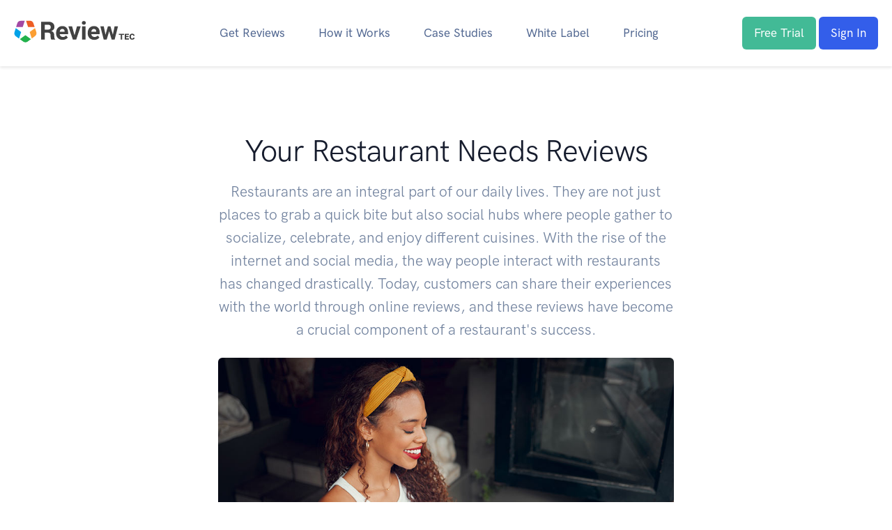

--- FILE ---
content_type: text/html; charset=utf-8
request_url: https://www.reviewtec.com/online-reviews/your-restaurant-needs-reviews
body_size: 23292
content:


<!DOCTYPE html>
<html lang="en">
<head><meta charset="utf-8" /><title>
	
</title><meta name="viewport" content="width=device-width, initial-scale=1" /><link rel="icon" type="image/x-icon" href="/favicon.ico" /><link rel="apple-touch-icon" sizes="57x57" href="/favicons/apple-icon-57x57.png" /><link rel="apple-touch-icon" sizes="60x60" href="/favicons/apple-icon-60x60.png" /><link rel="apple-touch-icon" sizes="72x72" href="/favicons/apple-icon-72x72.png" /><link rel="apple-touch-icon" sizes="76x76" href="/favicons/apple-icon-76x76.png" /><link rel="apple-touch-icon" sizes="114x114" href="/favicons/apple-icon-114x114.png" /><link rel="apple-touch-icon" sizes="120x120" href="/favicons/apple-icon-120x120.png" /><link rel="apple-touch-icon" sizes="144x144" href="/favicons/apple-icon-144x144.png" /><link rel="apple-touch-icon" sizes="152x152" href="/favicons/apple-icon-152x152.png" /><link rel="apple-touch-icon" sizes="180x180" href="/favicons/apple-icon-180x180.png" /><link rel="icon" type="image/png" sizes="192x192" href="/favicons/android-icon-192x192.png" /><link rel="icon" type="image/png" sizes="32x32" href="/favicons/favicon-32x32.png" /><link rel="icon" type="image/png" sizes="96x96" href="/favicons/favicon-96x96.png" /><link rel="icon" type="image/png" sizes="16x16" href="/favicons/favicon-16x16.png" /><link href="/CSS/hero.css" rel="stylesheet" /><meta name="msapplication-TileColor" content="#ffffff" /><meta name="msapplication-TileImage" content="/favicons/ms-icon-144x144.png" /><meta name="apple-mobile-web-app-title" content="ReviewTec" /><meta name="application-name" content="ReviewTec" /><meta name="theme-color" content="#ffffff" />

    <script type="application/ld+json">{"@context": "https://schema.org","@type": "NewsArticle","headline": "Your Restaurant Needs Reviews","image": [  "https://files.reviewtec.com/reviews-articles/your-restaurant-needs-reviews.jpg" ],"datePublished": "2021-11-17T08:00:00+08:00","dateModified": "2021-11-17T09:1820:00+08:00","author": [{ "@type": "Person", "name": "Craig Sommerson", "url": "https://files.reviewtec.com/main/img/avatars/reviewtec-craig-sommerson.jpg" }] }</script>
    <link rel="canonical" href="https://www.reviewtec.com/online-reviews/your-restaurant-needs-reviews" />
    <meta name="robots" content="max-snippet:20, max-image-preview:large">


        
    <!-- Theme CSS -->
    <link as="style" rel="stylesheet" type="text/css" href="/main/theme.bundle.css" crossorigin="anonymous" />

    <!-- Google tag (gtag.js) -->
    <script async src="https://www.googletagmanager.com/gtag/js?id=GT-NNQS9B4B"></script>
    <script>
        window.dataLayer = window.dataLayer || [];
        function gtag() { dataLayer.push(arguments); }
        gtag('js', new Date());

        gtag('config', 'GT-NNQS9B4B');
    </script>

    <!-- TrafficGuard Integration -->
    <script>
        var dataTrafficGuard = dataTrafficGuard || [];
        dataTrafficGuard.push(['property', 'tg-016273-001']);
        dataTrafficGuard.push(['event', 'pageview']);
        (function () { var tg = document.createElement('script'); tg.type = 'text/javascript'; tg.async = true; tg.src = '//tgtag.io/tg.js?pid=tg-016273-001'; var s = document.getElementsByTagName('script')[0]; s.parentNode.insertBefore(tg, s); })();
    </script>
    <noscript><img src="//p.tgtag.io/event?property_id=tg-016273-001&event_name=pageview&no_script=1" width="1" height="1" border="0"/></noscript>
    <!-- TrafficGuard End-->


    <style>
        .sticky-navbar {
                position: sticky;
                top: 0;
                z-index: 1020; /* Ensures it stays above other elements */
                background-color: white; /* Optional: Matches the navbar background */
                box-shadow: 0 2px 4px rgba(0, 0, 0, 0.1); /* Optional: Adds a subtle shadow */
            }    
    </style>

<meta name="description" content="Restaurants are an integral part of our daily lives. They are not just places to grab a quick bite but also social hubs where people gather to socialize, celebrate, and enjoy different cuisines. With the rise of the internet and social media, the way people interact with restaurants has changed drastically. Today, customers can share their experiences with the world through online reviews, and these reviews have become a crucial component of a restaurant&#39;s success." /></head>

<body>
<form method="post" action="./your-restaurant-needs-reviews" id="ctl01">
<div class="aspNetHidden">
<input type="hidden" name="__VIEWSTATE" id="__VIEWSTATE" value="U1eGnx7HFyrhvM7i32ODdHhdzfAJxX6WKpGSHGnyIO+6y3SovExW157LAUtaI0jrn/[base64]/IGOSlhqsdxBBQKuiM7fMAmZl0SMgMXNjyjjqJgIljCxaXBvVlQKmDd2195Ibdw5BSn0yO3RjsNitTa00nroPPcbhpU/DqrGeoPf6WqfhGGv1rTz8O9mspZ3d2MKrFC3cefmhU8/rNBE24a3njwiT0MaQvktqHIKnlrU41vQDdgvvmTKmY+MW8ySa8TQe5LjBTkyxK8iMLdMau9trBbg7Z423SWB0dWacstYDSM/gEYBSa/14rsnv1WHIgj1P/C+ePWYTb3EZnIAU4XRIB2zrzi/JX/RmEWQqz5nDZ6wsvedtucb1HrgHAY9cjfOFxf5lPeSXMaq9zoY8rlcVvA6CEJk5Ufv2ftnUDmtw1uJHywvjWm+BBEXBmIoUMc2/lzIVUVOP0CN+HhpDYGSAPf+aIaAhJTph1RevigqsGr8ZD5i6ima++Un+TlsBgnIk81Qarvn5YRNh48IsVEwKkQISmsv5G+U2GKCsXlh5yuwqlf8MUYSpBQmaL/oXFVyM0JqamEJANgNWkKo2/W0rjKxkkbF+bqtx0kPfZJIePaEkfnF3X4EyPuRprWG1wAPoZFRoIXw9GV+IHIH9TWzcSoZ9DwbLN0GMRw3mElv6Tdu0zi24Bii5/eJMsKdMXkD8wX9CgJYD+g5zPaf6cHtv+dCy5OE9/+R8HPOvQ3Sv5tc1jGUhYjCHIB/f3dsjkOX0F1UjrWCbabKN5JyDf4vB60Wok3bi/aw0Cv/IGJ+PtsQw+lmoK67GQv6JY3xa/BhcvTR8nQ2j5NwM8S70zk8rHLzcgTNvIMnL8QZMDusC80mzZCzL2NUFPE9NGN4WmabzJmhJndcM/YpWwUCHNmhswMtcesR5qwu0MNiaYD6ji72RLdB6HhMlV1AuXD4lItrA/cyLMkQ10wV8cRa5oe5jHxMxKV98aG/WsXlVeZArWXHemfIiuF11Tbw9IH4vymHvajMHHqNxW8eLuH8Hp519luAcl91cgC+7gYahLUs/CVLxLNkNXEIUObTpWi8Zfi0cyiTy7AcE7L0bNpbMnIYjspoBOMZARCxsiFuuRhP+DXsrJADviaFO5a4eGLCyo+zRLkWrWCo8AaRBRz9gwM95sCB7kszQDIO+jtN9mnELXbRAj26OEP7P38YphiQffhj1tZq4K1SZY/tcwuXIjM1zPSnM6qGeLRxkfLEpcvNiv2T80Jykmi+KHAe+Pp61KU2TCZYzS7OphzdQDsfN/qwxpcsEjIIYyu2NUEizE1PBgk100nWo4vRL9rMLfoyF1UfU2kE5u4y+2yVdAZLb/7Q72xjI3lTr9GMQhu9ekMS3QICjliy4R/7HXz0IirRsXU8jU6J1D46qMN4d77LuE1Uj16v8aqKLLf6YhnMp1ynwPKYRHWnrjWbShbvuqG+Qqq7KUwR9+N6+lP+TyiQMBuBUht1o8iPMpGsjCOIkMI1nYWKY3IVwKaeq5nZ8MrUohy+R0x8rVZwvVI02JjUWYzwR34u+mJv+IGCtITOgF/n3+QhNWSsIg7TfNlq/OpfElbLx8x8rU8kBdiiee1vU4Kl3e+W507V1P7lNJa2aRll8oxbQhqKLVHMckgSys3ek4OMxkyc/bvDQAkjVGz35/lFbbSZI8fD3yeCZwMjlVYdmquQD7Waw571FXQy/U2CjqkPa1ReehLIevp1FZrjLJfhJkdXrlAtllIQbZhtx9MFozmIdPvgWHg/avDaNHdvIBrzj43ZQyxPvlEnFTvpF8/FrOpovhsiPfIcOYBKv8Pnu1WJJPpQrI2M0DKnxqq4VzKwfEbYxSFZW1azVvpWueBapmg7KoXDXGkiIH5dz2nAB3oA8iqxzCA+vpWxRslzOHt6/0OQ45dbZKk+AIspmhoJMl/oZ6rKd2Bmxu/30acUbvCf8EcZUV5fxgpgvZMqoBN0PoqWsyLNnbvbcFtFU/68dPXOsDXJT0Xb6RixSbcpdaOweMqBwFe/AB8RB3XrWMTy5v3MHigbyeCwMe/Azd8T54ry+W5kM0exIhBiG9EegL3DEUjGz2zqS5UmB8dHeNyy/6yiT1IXi9A4GLRtMlNOelNdtKS0FuaqhzIc4/[base64]/gJqGMpfcUaCbxd0sZmYqT0wOQyWZliF8RwZVhvEPQYU2oiPl5WpWLHy4nWTt47j4Ohy5pk9GSGfbH8ruM900GLLfxZTa4GH/Gn4gsMdPeliWiUrWHJ9nka7VQCvI94cbvj3wkdayMGlGCkTzfFuFLSf/CKym68VFUTjFxFpUPtGocmBd0XLfoS7EIJjlWKF0l4NrInlztczb3Z1aMB/KvNprXRzPOkgrCZcVhXX8qpGknNR4J2ZU5+hJWEpdRHExWfiI3aZA1wiQp3FQgAuLCrVsXToDmh1OYe2cClD22EV8adAlhGjkn863tohSqtSyUuQqg/qd1pbQk5lMEEdbh4bpriii/w7lIhjiv0mYYfp9mdgq1kFxoTRgAldS1e+sTd7ZoHQ9BwU5ml0MvKwLmqRBdgXtKTuwQjinULc/MRLLbaLdvXqeXKX6waYkuzLCQPFS8qhQCygOK2vFVCZ/9SDnC0gRoSIoo/c78xU19/4zXey7qeSzfSZDZXjNp63g8E9R04nWonEMxs3gsLYCF5CEvndS03jChFHMHEjIjhpRUUIc4HVscXUp6FUYk44HXwMAmnd8zrk7yRLW44prbLF1FcOtMznhDPW+2sZqE/dW51ghvL8TCQTnOAQDcdR2GqhAxaH5oj677rQBUJkUGDOH+O5+aIcKHeN1oNnZna8UjY/YrzG8FQIrzrnFvgeNF7s5ikdJr1glOJNXpMVUU1gpiuhc6Ajkim19khHZZedsyBM7CNde1yYAKdS8557uErD3rP0iJV6X+/6mrfPdjM2UAl9s/41GOr9cRHFbitGDzrV3IjgssG7+X3BrWj16hyJ07JCuIFyDSJDOkNNXAeL+F1zScx+6Se718TmeBYlYnOYWOMX85RNQujDuKOv876dSpBUl8CG2S8R1gQhR9X8XNDOLCqwkkbNNTePUREwveb7ek//GEgM7nqdmj9MKFGh3NfEB8yGPYfoxRBvF+Jz9m3QKQhaCaytvGSKasCnTDfWzyFQdn89OTuRjpVvBcu14fOodWOCG8K6CfsROQuoI0yWQKJngF1z83k+OtlaFeKYkOdczonqDSBOTLKbobO2/bY2nroqexYcL+0TVMDURY6a1zshDDW9rhF1Q2tbGoQ3ju65Bfppg+GQ7U+kzyIMiqC9hRHy0rWoToXwlltskOyYzXjwakbQb/KRf8EWtbeL3OIxuMCdZVTkht7xHlGzN10tg4XCalpLQUFTcFFl/44hokqvZs8+Bn++hyBI2nP5Pgxhi8xJm9e8nEsHWLRCE3XiV/yWgS38IKv6/njbW8qr17dUTE9HxqtCbAJGRFD1lYpbHhespevQNlTF66g7TMJqTwfCdtLDMfP9ynD0PXC7lDAyw2oqIOKUB+E5n9eyeWxHXIk3NKykLsWBSgqQVh/VOz4zxLq/QHDx+t4v5dvt/kOHpTY4NJe4xOb1yDUVYu/4XpM9WG2ywr+T+YzkWlzoizx+ESl35b2ESb6sLYjw7NSqOcoRPox2Wve2H6sUN9Xpi8dPtAJ9ald1YUt9BHOPJQU9dORcTxWdo+ucPdyFfTPKlJbPOWV3oEGmsaoz/warIetwJhfnCMDs28b5XOkRKq+AnR1Gy66sgqf8DTjtSuVAUztvFaBanglotNofAddCUyJumcbRIg8SJR+GGRdoXYYWW0jtI/usylTdSawFzKiIwwFmUDZGPHnx35konuepm2Q2YGyT/qM2QhPsbJg2zNhP69qBQ8GIdemOj5SGGBqU7AzNz+5Pgcp4nhKlS+fPOoULHOXxrCD+dhcNUALiOp15RMqWg4C8Fz2BDhqS3c2MTB+2S7mLFKzx8Bk97QXdas9kl1IRdN+F/CNG5IRZW/XoEPbZZdRHdyqgnFma04XqepNNTk5bTsF4bpdiTpiM9x3upeG6pgSDS1CEiAL/AFc8Io747vH4TiiN1wT9qTXn12Wlm4V5Gi7IGrxN8X2EtO4ZBfyIGwbpcpAhYOPiGjumW23mas/CCBIxzM8437GKfNNXx/bsOQspEyMXrhzLknJDjiaEEzh/VB9fGpy6wZxQPw2sckjhH5r48V6/7XSEusUCb6GaudfLxlNAxACABBwR2YiqNpfiM2cYBB6+p5zBqOCPWVfsaNuuS9APk+KFRt+IGWY3XKipItWgKfEtoa1Ya/+O2+bf6a7u/j00Ux9jFJENUanVUY5VErdO3EelovGLA+zhVF6N7frDgAKWolQCQM9Ay1RnVr0laFTwQTvFt0vNRWqKamvC9Ao2X1M6meBx9mKgT/lFQYLlYaZGx+CR1hKmwjlIngrssehbmJ1qIUrjfBxoQGFzpKFWEruEFOBlMFZyh54xzA8xrLu+/1DAz/Z1/pAIzyU5SwexXyPTV/ql+e0QKlFOJi/mndvkFxTLqVCx66sCXYe/S+eLMlsIQB0EyGkvZ1+4H1FNDKjIrcFlk2mHtTAsGL1xQvbtFfx95leVZzJ71pJtPJrrT7c/t41cDPVCZYHJ9Hxqk5z8RW+kPXvlm2m7TqoB95P+g6fU7+C/eTYxrGEOQ8HZjqs5MI9RMQBFXg66E6M7vwVnAXTsN4AAWm6Bxa0ubB6Zae3xKWsA9TQ9GpEGhEcNzsb+3AmHF13NwUAltMQ0pZ7QSudD1+K7zpfMBsiNovu6/EWGhUu193mfjs9K6Ajbv7WRGLpIu0DMne/mhk49yGJCxXXLLPbgH3LEO4BhR1rRXBOaIQ+vjhp7dHWScCTWreMF0bRmWsi/skpC1PmkeUI5IciV28R1pg4Ol40xzloRIOFzVgsNi6UgFzH0Ucc7Oa6SpWDrRKi9p2DVXS0vZft1BtwnK2fZqeZJDjCCIwQcMWptBZCzS/1sng6SvR0QtBolv1kRZ+avZurMRK/aoXsXgaKbAubhTqQiGVk4yJRedlc/tNFOHmB3AsQtr/wdQ9ez3hrXUTfbtHaZKl7LOYuE14myJyPBHeWrEubBjZo7Qq5oyaCebfTQ2Xv4g4r42BQArkCfm2Dk7f/WP8CfDy+y4OytOJa/UBmpS5/NyXL7pWfy92wSH3zWUn/pOQTt9NMQbYYI9DFhP3Lcq863GfCT1cv7wQ14THV9A8+kjApITIOjpX03S3peRgEZD/nzeAJ2XKFqdqxeooeRRE0WzFz2DoTXFTLATV3+8y7I16QoCySoOO1L6kzCnM6z2NxBTk3roVin8ZVd2iF9pGmU/Bgph37bImg67zo8xfwuGtRptZxV9TGFyh7Lqrbcw/RX4KgYUGQ1/EIB8C4B7pJUkXAl5Iyolu2PG/lSfQD5Ib3tn7jIz8pAKcOQbT7fHnVmDMJhzYzpB4W50Aj09ub2z7P2p4YAcbuCicG/GwTU4BYQHTmGhosTJwyxkxU717YcmSmkGjliy1asREHjVPZLajydgRsOPjlu3glTkjBwVkijQwyeyR6nYP9b6wCvJfZQo7tD7R1HDL3nE1u95RPNqevxSrv/NR8pyLRypw13608sB/7XKVF/JY4nGBUnI2UswUXQIMY/c5Do8SleKiZVHU4KcV1MNwEpgjsQ+znGbIgryezWdQVoH9bdDs7446QhaAuq2PkP/9Hqk2lGG5gJkNdZja4SRy1VV9zHt7oQQyD/UpXnmF9GgRMqd2B4JjE4LobTjmhiZQajlQtQqVC0myOEAnua26JM0lycCl71YMGT9prluILG/6JYWrBCly7EdkkqWVp68pp88zHhqRgLVqd4sPvwXPxlzP+xs4Vze7f8O6kVIorIvNIefo/WlSGikqOu/pWlz/DDhfkLOD6KUwne769wBV93aLu0wEimK79QPrI38ZPcAFcnY6VupKDWaaMf1mfpRVqrWMlvp7TIoiEcn9omnMoL5u70/iQaHKbgRwMqjTNj/B1B338b5oyr7yA7znbHyGSK7aIRQ98fa78UGQK9JlwlPOEjLp6/xIsILXeE3VgBoHE7AxtSgFUd6vproLgc9wh/9SkQjy5W+sIxzYfd5b3wym1jg/BEJ7mtVkFrcYpwL9ZcQYBW/[base64]/y++OZhZ3DIDuHIkBLNAp+ce+iMuzAYgQ+RqhM7ktSYpKPtsd2xrAuvtTcgq5zeY+3AHpnzXuv/krft8T9xYSNnPn1pBI8zOslg0ot7yrxxn24LFjp19Z4wBBtDUOhCt97WwfsSa0g1dqXYtzAYMYx2OVO0v3s104WAPExskDcyxhWY2Q/BG15evuzaOCmODi0A5OST6UiI7IuoA0cVMMOWSAca7VurSu2RRpbIJfE5KHWpZ8lOGHoPmg3GUoTkXO4JRKaHWuMQ79Qr9oLRwRVoP3GbZi5dDl5S6xN7TcABdrg1JMNe0+U4cKRAwOuftIu46cjYmlVEcaXJGJklXoByk4U/CN7AaOh+t9VegGEu1rf06PBx+X0pHW59OgK5yXRdcTcUaN8OXaXtQnH7qNPuY77tBrc7pYwR/JFdIFSKWKUOpAIYA22GrPa/1jD3zUp947q9rrU4fo/qArr02eg5DxTN+WU+ZOVyckxv8Wa8xCCE64jEjx4jUVrqRRrcoUX4s/kwUfpyvYi+Bgpo9lo0QWlvRn41CJvOhkJDf1pYP8u+XXm0b1t+szN5FaUBbpowbC7tdSE1hSlhF+P7bRlPsEN6wjdIYz6M0zKaKEHiJ1WCvpfga04Sp0ARCikGRAEoFEFoCxtIEGOCAufDEizwp6GFE1Hqa2x/nS4QJykpjK1CFsscoiXjVXzOWaEG0ovd9lFVUASKCCq0dVbBCnaXHQXwbbgSQhGjo2cuNXMybRVTqXnouY9zhIAJBJgI1I85RAqqwt8wlCq33MmNhR9JU0XaHMsket7kFDoXJNRnmKJZsrmz4PY5CrLH9tU2YyG4CeNUpLiqayEq9Bfr2Y8DMhpLbr/owRaOOIhOqZzYq+ijjH6JUvhPJYFVhPkxd0pXIR2z6LJ0a2hY7UoEqWa0SKcPIZs/1Z3rUIPa4iahOiv5egQdhykQAQyaOBzUZKJ7muGneBpVHqDBhinRVOp+EkiA3dw/QCktt4psCJLA1fv47kXAxRfWUiSYrjS1GzX8Q2g+FVmuEMyS96EWf4nXrWwx+vkrXZ9H8A4WDmacXEByAWNWnjDxXnoboDtMM2Ywmbg65LIoDt0yO3DPZ25IW7zixP+rxefV1Y32bbAaOOGsxVOOWeZ1/18JW2n1odHNutbO+5ll1+uuq5pSCohSQCWvQq/gFCaQGjuWtYVfjPINsTzdwkvK//jmfwdT1x2ChhAJqDFfMipNG6DR82DuAij4aZ2BzKLES0b0YOKEDIA/EjZgEvEU4qFjZH+w5RJVdNxpKMbX+4hV/935ovCGZUN0IXRQR9HTKYgnBfla11oxrgNVEEtzn4pZpYtQh2St0mtgm4ECol88pmR3l1ZX/4DIwvKUq9m5POxu4EVW9uDLfljzX1/A9D12dJqoGmgCLodKs/tm7QrH8muLaX3Yppd/VeT+wJlGSgwac37xamqjPfbxJBXBWlfvqMoM1vKsgaPIF10Z5+b5X5lDcUpPyZxPFp5GT0Bx6OFiUFQdCJgI7b2aSPM7+54aQfaMZOHv03YtVQacwXCmx6lSUoZs/m/nEYNVyEfBz2oqZVpKA5qBN6p9mcHKn4/5l5fELEHx+/6eBDvmkhyKU5mlvwA68N0K0h1ZZlmCsflBtlwj/eRPtyJlw5O8zCn7yQcRNxyTIBDNabMhy0YLzJDPzah6ZMf54kGeQ3NP88twg+v5FyMdxyHDuu2W1TGShmlD5ed8flEXVd2bS/xK0zBfiyYvbcu9D6VbATCJAcBHksFa8ctME/9Gk6/WDqiCEpcWt90TGWuFa0msJI+WFwLtmq9n0BlWIGin+AKNwqNZhGCFGct9YK8LkZo5UKn7VOp9q2NOTahiwRCG5KL5P0+W+hxIDaImfuKHqtEGQ9zXfFRF0Mjr9NMy42UWm8/UK9HxNRNggVdJ/uDpw0uTM9JvRm0Gne9mArWL2jao+4mNZlU76+MslfFVuPmZ5IFGABA989QqIMklxA2SKwuEZm9wAtpKaTkV9JJskhO4F1HFE/FnihAC8XE+QSPFqVTjDo+i1ir/PegqMJJeAIDxpSDvmEN9SR13uSTwylbGxbrmWnxNJqbVAd2e//I3Cn7e1QpEQsd0F4A0PaaFRYabE7KWglt79DxUVX9+neWi13gfA7JNst1dD8OyBl/IZM8obnkGRBzWdtM4VgRpKKdK5RIkxAbyUIwG21JERYfH24BysFv1N4xoR3NnMxdzFI6U/tipkae8i+NrgAujRIj71rTaRyCCarsLUGuMEI3W2s2G0qeHQA7F2QJ5IM/xoeRegdTjKFGSrczZtWz5yYdOqwRT/8pO7L2bUtIH5W4TyW7huKhdKxQUucX/HTQsR2sE40Dd7cEdMcOAPJ4bjwaSFFViuCNSQ7x1rup2p2yro1ucRB83Wlet/oDI3ztE8nd1RhPWrlMDD+hZ6HdgBoDJv7ISbn6v/wvdY6gM7EdoDoyE/8pCI7xDD4V/fMLc1UGvNtlC5o2Nup9tLIpaWZW7zmgHiXMZ/e9E9lw591NZV+QfMKh27Hc+s3PdvhlA7iI9BvSOCvftZnH/3WIGrFJVGlW9ZzChjVZ8U+VqEsBS3amEfkHvj5AgqmZQ1IGZzBfCmLjTkM8kGHBe5gBJ6xPp4eORBoyuIWNxhCUA9mMdLrH/0cujm7RQV6NWPFL4XyK90+4Pr/hlxLmAJiry1+f/nBSQ2T2rl3nfB2o2iitRB+WPPVymjfr0XjelGrhiVeQy/hMhuRWc3ojEjBUDqM7r7k9Wyz8CsRVwSF0Og8WdD4iTgGwmmFsYqJJLIsmTt+0cAfs3s0KwWkB2Pm2J5MGB8elwy9v9xuU+0w6fKbg5x/CqScIhGMx0bXEHoH8+Ts5gM85aV/kkaxz6GxUPJvDVosqgLedKNC2kUcX5bxYVTdRzgqJTpTmBxjHj/[base64]/MwzUvyr4bIc9GeRfqbmD+/3M7+lvv5YrltvReRJWLMRUrOx5lkaxqo9xwUbaZy4S4A94oB7j5sv1bsSnjLMIwqH6PePDqCOuP9uMHkhb6LvySOWubdCZShB2nJjR8WT9LIIBwr9SrK+z4nnnftjc+5393aYLtLukcAHGZBnz2M2Rs0PQlgXGkKM4kN1XTUjQ0m/7f4IPBsdwo385kt+/+zoDnsxDsQvkJqNOrwbmxmrKN2ldK1VMLJVNAhixTtz3uK5ULp1H+0HNW/j0odagPvN6bjM368kCElzPzotAUCeYyco5SoGCgyuNW/+YVGX2w2eCv+DrelgNkjbX2Cy/bosGHRbaznSejUuaaL12D/aMrrE4CQB6JXh3MWbxf0ID0LvCJoTZzIhlK+nmohvHM+qvl9XaE+cIJEk39lsTIciyv0QFq7H9/pBqR5GjOYubZkYD/[base64]/C/SQIeF19QJFJHSOqCH4xztriL6Zhixb+i33BZiQcp20adVB+dDR9+ShtRQxvhwuBGMMS8KSQfxyb4g433/qDE3WhJ2LYsrkpCjV4N0SP05pCBgwuMnsfAWs4rVwY1upqe+A5KOyP5G5DQ107NJwTi37iX2nqhZm5qY3590/PFbtPMPMX6tGpaLV8q7seIAsE486VKdwjHW+/Z8SlZ0Bnrj1MZjXx1bGQALhlkZZKd7/jFrBoym2PBE9QWjo6DLq4g6oWJsjpHOFZQRVwOZ9H5fqkio4wRTQ0lptwhMJ1ohRR3ECpTxi0IRw3O0eu994suyT5ndGIFcXb8WUF13RoPie68HFAQ3WKwGpEH+/agZ5kJMuARBuYfaC1z6l5LFGPCQNjo4Cqid+dyXNc0jtSrRDA5bpuVXSOyuzQj+F1XfxMnuYfM3MkH8+iL6bAFq1og0k5QLKW1kgHp21jOZ3QrTj0iVBWEWupnUbdtXI7KfUWKtLUtsdKYGhTz/nRpKqCM4i3TD32aQGi+3c/EzgMggs/3nUFWQdgQZym8yMFWWr6h5N7/yl0Ucf652dNw4yJsqrzW1NGPU5h/aoUjjDwZZqdVtSIDw/qFDWjUCHrVy2Jf7ybocYVj5HLLe9k1vfmZrxMs4g/TO/odKEZDC2E7Kr1kd+Zpz1NKMzESpYEImzVFuO5ctanPmXPfIXABRTfzSJDsXY0T9dfi/3jGvL+PhVJmXU8ReGJ/0VlxOZSi/BCLyjo3bg1x3BzWGFjf7H9v9Y/IsJOgYt5S1Re3NJwRaZKyVc857flmMRPZ/VL+IMFHSGvEaNCL/Hx3+gRqT174+cWnIWQR1eff/vcKpfEzHYOxzbksfV0jBeIRMjdCS07ZwcGEXkybyh091Z2aS8diXH0WzJ16YlYdVjfxgVJ2PeGO51ZZsK3UeYTDPqhSDBKjvEvcjc9HL4fcTOvZI1/Uh4fWIJVfv+9UQfSDg2KLvL4IlDH5Ohom0rOcrp7F6oJZFKxCxFgNaBmojDObI/rMR5inzTeZD2k0TDihfGF/WTB4uYF8Hx/xZm0Xsn8h73UWIRjjRmzDFtQqVmgmOKNLWOH5AiHOtDyJKmEUBRzK4B5jP/ot1B5Vw0kBNd53wp8zl4P3yZGOiSmvCoCGM/bU8i1U1U187BVY14GEU9ym1a3yt5rh5pDxbD+e1mNi1d4yakJZvYD3ZGi2XM10XQI939SO89aQ5Lcm6uxi/+ZnBJsUgPH7p+Dj+X0jnaJWBHnLglXq1zmIy/gCw8/ib//YmrhAJzeb3MlfjD0RrZLYEag8n+mTtHdr5hA4ALEaDMlFSIwgLWCS4KVkTLh78MVrEOvHtOsV8kg60Vd6QWsnzCQEq68R2AI8oW2aOryoipodekR4jWXMqQKo2LRPrO5FLzFFMOR0i8RdbnJi/+/5sAq7RsySdMrCFpe+I2a/Nn1hKMp3kVrPMbteIoHC3CuR+vbtMGe0=" />
</div>

<div class="aspNetHidden">

	<input type="hidden" name="__VIEWSTATEGENERATOR" id="__VIEWSTATEGENERATOR" value="0434876D" />
</div>

  

    <!-- NAVBAR -->
    <nav class="navbar navbar-expand-lg navbar-light bg-white sticky-navbar">
      <div class="container-fluid">
    
        <!-- Brand -->
        <a class="navbar-brand" href="https://www.reviewtec.com" title="Business Reviews Service" style="margin-top: -10px">
          <img src="https://cdn.reviewtec.com/ReviewTec-Logo-lg.svg" width="175" height="32" class="navbar-brand-img" alt="...">
        </a>
    
        <!-- Toggler -->
        <button class="navbar-toggler" type="button" data-bs-toggle="collapse" data-bs-target="#navbarCollapse" aria-controls="navbarCollapse" aria-expanded="false" aria-label="Toggle navigation">
          <span class="navbar-toggler-icon"></span>
        </button>
    
        <!-- Collapse -->
        <div class="collapse navbar-collapse" id="navbarCollapse">
    
          <!-- Toggler -->
          <button class="navbar-toggler" type="button" data-bs-toggle="collapse" data-bs-target="#navbarCollapse" aria-controls="navbarCollapse" aria-expanded="false" aria-label="Toggle navigation">
            <i class="fe fe-x"></i>
          </button>
    
          <!-- Navigation -->
          <ul class="navbar-nav ms-auto">
            <li class="nav-item">
              <a href="/" id="NavHome" class="nav-link">
                Get&nbsp;Reviews
              </a>
            </li>
            <li class="nav-item">
              <a href="/how-it-works" id="NavHowItWorks" class="nav-link">
                How&nbsp;it&nbsp;Works
              </a>
            </li>
            <li class="nav-item">
              <a href="/review-management-clients" id="NavSuccessStories" class="nav-link">
                Case&nbsp;Studies
              </a>
            </li>
              <li class="nav-item">
                  <a href="/review-service-agency-white-label" id="NavWhiteLabel" class="nav-link" aria-haspopup="false" aria-expanded="false">
                    White&nbsp;Label
                  </a>
                </li>
              <li class="nav-item">
              <a href="/business-reviews-pricing" id="NavTrial" class="nav-link">
                Pricing
              </a>
            </li>
          </ul><br />
   
          <!-- Button -->
          <a class="navbar-btn btn btn-sm btn-success lift ms-auto" style="margin: 4px;" href="https://www.reviewtec.com/create-an-account">Free&nbsp;Trial</a> 
            <a class="navbar-btn btn btn-sm btn-primary lift" href="https://dashboard.reviewtec.com/access/login">Sign&nbsp;In</a> 
        </div>
    
      </div>
    </nav>
    


        


    <!-- HEADER -->
    <section class="pt-8 pt-md-11">
      <div class="container">
        <div class="row justify-content-center">
          <div class="col-12 col-md-10 col-lg-9 col-xl-8">

            <!-- Heading -->
            <h1 class="display-4 text-center">
                Your Restaurant Needs Reviews
            </h1>

            <!-- Text -->
            <p class="lead mb-5 text-center text-muted">              
                Restaurants are an integral part of our daily lives. They are not just places to grab a quick bite but also social hubs where people gather to socialize, celebrate, and enjoy different cuisines. With the rise of the internet and social media, the way people interact with restaurants has changed drastically. Today, customers can share their experiences with the world through online reviews, and these reviews have become a crucial component of a restaurant's success.
            </p>

            <!-- Fugure -->
            <figure class="figure mb-5">

              <!-- Image -->
              <img src="https://files.reviewtec.com/reviews-articles/your-restaurant-needs-reviews.jpg" id="Content_IMG_ArticleImageURL" class="figure-img img-fluid rounded lift lift-lg" alt="Reviews: Woman posting an excellent review for a local restaurant" />

              <!-- Caption -->
              <figcaption class="figure-caption text-center">
                Woman posting an excellent review for a local restaurant
              </figcaption>

            </figure>

              <!-- Meta -->
            <div class="row align-items-center py-5 border-top border-bottom mb-5">
              <div class="col-auto">

                <!-- Avatar -->
                <div class="avatar avatar-lg">
                  <img src="https://files.reviewtec.com/main/img/avatars/reviewtec-craig-sommerson.jpg" id="Content_IMG_AuthorAvatar" alt="Review article by: Craig Sommerson" class="avatar-img rounded-circle" />
                </div>

              </div>
              <div class="col ms-n5">

                <!-- Name -->
                <h6 class="text-uppercase mb-0">
                  Craig Sommerson
                </h6>

                <!-- Date -->
                <time id="Content_TIME_LastModified" class="fs-sm text-muted" datetime="2021-11-17">Published on November 17, 2021</time>

              </div>
              <div class="col-auto">

                <!-- Share -->
                <span class="h6 text-uppercase text-muted d-none d-md-inline me-4">
                  Share:
                </span>

                <!-- Icons -->
                <ul class="d-inline list-unstyled list-inline list-social">
                  <li class="list-inline-item list-social-item me-3">
                    <a href="https://www.facebook.com/sharer/sharer.php?u=https://www.reviewtec.com/online-reviews/your-restaurant-needs-reviews" id="Content_ShareFacebook1" class="text-decoration-none" target="_blank"><img src="https://files.reviewtec.com/main/img/icons/social/facebook.svg" class="list-social-icon" alt="Post review article to Facebook"></a>
                  </li>
                  <li class="list-inline-item list-social-item me-3">
                    <a href="https://twitter.com/intent/tweet?text=https://www.reviewtec.com/online-reviews/your-restaurant-needs-reviews" id="Content_ShareTwitter1" class="text-decoration-none" target="_blank"><img src="https://files.reviewtec.com/main/img/icons/social/twitter.svg" class="list-social-icon" alt="Post review article to Twitter"></a>
                  </li>
                </ul>

              </div>
            </div>

            <!-- PASTE ARTICLE TEXT HERE -->

            <p>Responsible restaurant owners keep track of what people are saying about their establishment. Online reviews provide valuable feedback to help owners and managers understand their customers' thoughts and opinions. Negative reviews can point out areas that need improvement, such as slow service or uncomfortable seating. Positive reviews highlight areas where the restaurant is doing well. Regardless of the feedback received, it's important to respond and acknowledge customers' opinions to show that their voices are heard.</p>

<h2 class="fw-bold mt-8">Valuable Feedback</h2>
<p>One of the most significant benefits of customer reviews is the feedback they provide to restaurant owners. Reviews allow customers to share their experiences, both good and bad, with the restaurant management. Positive feedback can help reinforce what the restaurant is doing well, while negative feedback can help identify areas that need improvement.</p>
<p>Restaurant owners can use customer reviews to identify patterns of complaints and take corrective action. For example, if multiple customers complain about slow service, the restaurant management can address the issue by adding more staff or optimizing the workflow. Similarly, if customers express concern about the quality of food, the management can examine the cooking process and ingredients to improve the taste and presentation.</p>

<h2 class="fw-bold mt-8">Increased Visibility</h2>
<p>Online reviews play a critical role in the visibility of a restaurant. When customers leave reviews, they create a social proof that can influence others to visit the restaurant. Positive reviews can attract potential customers to the restaurant, while negative reviews can deter them.</p>
<p>Furthermore, reviews play a critical role in search engine optimization (SEO). When customers search for restaurants online, search engines such as Google take into account the number and quality of reviews to determine the relevance of the restaurant. Restaurants with a higher number of positive reviews are more likely to appear at the top of search results, increasing their visibility and reach.</p>

<h2 class="fw-bold mt-8">Customer Retention</h2>
<p>Customer retention is an essential component of the restaurant business. Customer reviews can help build loyalty by providing a platform for customers to express their opinions and feel heard. By responding to reviews, restaurants can show that they value their customers' opinions and are committed to providing excellent service.</p>
<p>Moreover, customer reviews can help create a sense of community around the restaurant. Positive reviews can lead to repeat customers and word-of-mouth marketing, which can be invaluable to the restaurant's success.</p>

<h2 class="fw-bold mt-8">Competitive Advantage</h2>
<p>In today's digital age, customers have access to a wealth of information before making purchasing decisions. Restaurants with positive reviews have a competitive advantage over those with negative or no reviews. Positive reviews can help differentiate a restaurant from its competitors and attract potential customers.</p>
<p>Additionally, customer reviews can help restaurants identify their unique selling points. For example, if customers frequently praise a restaurant for its vegan options, the restaurant can leverage this feedback and market itself as a vegan-friendly restaurant. By highlighting its unique selling points, a restaurant can stand out from the competition and attract a niche audience.</p>

<h2 class="fw-bold mt-8">Continuous Improvement</h2>
<p>Customer reviews can help restaurants continually improve their services and offerings. By analyzing feedback, restaurants can identify trends and areas for improvement. For example, if multiple customers mention that the restaurant's lighting is too dim, the management can invest in brighter lighting.</p>
<p>Furthermore, customer reviews can help restaurants stay up-to-date with changing customer preferences. For example, if customers are leaving reviews about the need for gluten-free options, the restaurant can add gluten-free items to its menu to cater to these preferences.</p>

<div style="padding: 10px; background: #efefef; border: 1px solid #ccc; margin-bottom: 30px;">Important: We all want 100% of our reviews to be positive, but even the best-managed, customer-focused businesses will receive bad reviews once in a while. When a negative review comes in, use it as a learning experience for how to improve your business and how to showcase your amazing responsiveness. Respond calmly, honestly, and openly. The way you respond to a negative situation can reflect positively on your business, and a thoughtful post-review interaction can even encourage the customer to update their review.</div>

<p>Reviews are important to the success of a restaurant. They offer valuable feedback to restaurant owners, help potential customers make informed decisions and contribute to the growth of the restaurant industry.  Always remember, when a review comes in, responding to the positive and negative alike shows you’re an engaged business owner who cares not only about your business, but about your customers, too.</p>

            <div style="margin-top: 30px;">&nbsp;</div>

          </div>
        </div> <!-- / .row -->
      </div> <!-- / .container -->
    </section>

    <!-- SHAPE -->
    <div class="position-relative">
      <div class="shape shape-bottom shape-fluid-x text-light">
        <svg viewBox="0 0 2880 48" fill="none" xmlns="http://www.w3.org/2000/svg"><path d="M0 48h2880V0h-720C1442.5 52 720 0 720 0H0v48z" fill="currentColor"/></svg>      </div>
    </div>


    <!-- FIX BELOW -->


    <!-- ARTICLES -->
    <section class="pt-7 pt-md-10 bg-light">
      <div class="container">
        <div class="row align-items-center mb-5">
          <div class="col-12 col-md">

            <!-- Heading -->
            <h3 class="mb-0">
              More Review Guides
            </h3>

            <!-- Text -->
            <p class="mb-0 text-muted">
              Check out these related guides dedicated to everything reviews!
            </p>

          </div>
          <div class="col-12 col-md-auto">

            <!-- Button -->
            <a href="/how-to-get-reviews" class="btn btn-sm btn-outline-gray-300 d-none d-md-inline">
              View all
            </a>

          </div>
        </div> <!-- / .row -->
        <div class="row">



        <div class="col-12 col-md-6 col-lg-4 d-flex">
            <div class="card mb-6 mb-lg-0 shadow-light-lg lift lift-lg">

              <!-- Image -->
              <a class="card-img-top" href='/online-reviews/how-to-get-customer-reviews-for-your-small-business'>

                <!-- Image -->
                <img src='https://files.reviewtec.com/main/img/photos/how-to-get-customer-reviews-business.jpg' alt='How to Get Customer Reviews For Your Small Business' class="card-img-top">

                <!-- Shape -->
                <div class="position-relative">
                  <div class="shape shape-bottom shape-fluid-x text-white">
                    <svg viewBox="0 0 2880 480" fill="none" xmlns="http://www.w3.org/2000/svg"><path fill-rule="evenodd" clip-rule="evenodd" d="M2160 0C1440 240 720 240 720 240H0v240h2880V0h-720z" fill="currentColor"/></svg>                  </div>
                </div>

              </a>

              <!-- Body -->
              <a class="card-body" href='/online-reviews/how-to-get-customer-reviews-for-your-small-business'>

                <!-- Heading -->
                <h3>
                  How to Get Customer Reviews For Your Small Business
                </h3>

                <!-- Text -->
                <p class="mb-0 text-muted">
                  When you want to know how your business stacks up against the competition, customer reviews are an excellent way to find out. The average review for any business is 4.8 stars out of 5, according to a survey published by Voices of America Businesses.
                </p>

              </a>

            </div>
          </div> 

        <div class="col-12 col-md-6 col-lg-4 d-flex">
            <div class="card mb-6 mb-lg-0 shadow-light-lg lift lift-lg">

              <!-- Image -->
              <a class="card-img-top" href='/online-reviews/why-tripadvisor-reviews-are-so-important'>

                <!-- Image -->
                <img src='https://files.reviewtec.com/reviews-articles/why-tripadvisor-reviews-are-so-important.jpg' alt='Tripadvisor Reviews Can Increase Your Business Profits' class="card-img-top">

                <!-- Shape -->
                <div class="position-relative">
                  <div class="shape shape-bottom shape-fluid-x text-white">
                    <svg viewBox="0 0 2880 480" fill="none" xmlns="http://www.w3.org/2000/svg"><path fill-rule="evenodd" clip-rule="evenodd" d="M2160 0C1440 240 720 240 720 240H0v240h2880V0h-720z" fill="currentColor"/></svg>                  </div>
                </div>

              </a>

              <!-- Body -->
              <a class="card-body" href='/online-reviews/why-tripadvisor-reviews-are-so-important'>

                <!-- Heading -->
                <h3>
                  Tripadvisor Reviews Can Increase Your Business Profits
                </h3>

                <!-- Text -->
                <p class="mb-0 text-muted">
                  TripAdvisor has become the go-to website for travelers looking for information and recommendations about hotels, restaurants, and other travel-related services. With over 730 million reviews and opinions, TripAdvisor has a significant impact on the travel industry and the businesses within it.
                </p>

              </a>

            </div>
          </div> 

        <div class="col-12 col-md-6 col-lg-4 d-flex">
            <div class="card mb-6 mb-lg-0 shadow-light-lg lift lift-lg">

              <!-- Image -->
              <a class="card-img-top" href='/online-reviews/google-my-business-reviews'>

                <!-- Image -->
                <img src='https://files.reviewtec.com/reviews-articles/the-importance-of-google-my-business-reviews.jpg' alt='6 Reasons Google Reviews Are So Important' class="card-img-top">

                <!-- Shape -->
                <div class="position-relative">
                  <div class="shape shape-bottom shape-fluid-x text-white">
                    <svg viewBox="0 0 2880 480" fill="none" xmlns="http://www.w3.org/2000/svg"><path fill-rule="evenodd" clip-rule="evenodd" d="M2160 0C1440 240 720 240 720 240H0v240h2880V0h-720z" fill="currentColor"/></svg>                  </div>
                </div>

              </a>

              <!-- Body -->
              <a class="card-body" href='/online-reviews/google-my-business-reviews'>

                <!-- Heading -->
                <h3>
                  6 Reasons Google Reviews Are So Important
                </h3>

                <!-- Text -->
                <p class="mb-0 text-muted">
                  Discover how Google reviews can impact the success of your business. From increased visibility to improved reputation and increased sales, find out why getting positive reviews on Google is a crucial part of establishing a solid online presence.
                </p>

              </a>

            </div>
          </div> 






            


        </div> <!-- / .row -->
      </div> <!-- / .container -->
    </section>




    <!-- CTA -->
    <section class="pt-6 pt-md-8 bg-light">
      <div class="container pb-6 pb-md-8 border-bottom border-gray-300 mt-10">
        <div class="row align-items-center">
          <div class="col-7 col-md">

            <!-- Heading -->
            <h3 class="mb-1 fw-bold">
              Get Started Today for Free
            </h3>

            <!-- Text -->
            <p class="fs-lg text-muted mb-6 mb-md-0">
              Signup now.  It takes less than 3 minutes!
            </p>

          </div>
          <div class="col-2">

                  <!-- Button -->
                  <a href="/create-an-account" class="btn btn-primary" type="submit">
                    Try&nbsp;Free
                  </a>

          </div>
        </div> <!-- / .row -->
      </div> <!-- / .container -->
    </section>







    <!-- FOOTER -->
    <footer class="py-8 py-md-11">
      <div class="container">
        <div class="row">          
          <div class="col-12 col-md-4 col-lg-3">
    
            <!-- ReviewTec Logo -->
            <img src="https://cdn.reviewtec.com/ReviewTec-Logo.svg" width="150" height="27" alt="ReviewTec" class="footer-brand img-fluid mb-2">
    
            <!-- Text -->
            <p class="text-gray-700 mb-2">
              <a href="/business-reviews-live-feed" style="color: #777" Alt="Most Recent Reviews">Business Reviews</a> <a href="/top-reviewed-businesses" style="color: #777" alt="Top Reviewed Businesses">Service</a>
            </p>
    
            <!-- Social -->
            <ul class="list-unstyled list-inline list-social mb-6 mb-md-0">
              <li class="list-inline-item list-social-item me-3">
                <img src="https://cdn.reviewtec.com/main/img/icons/social/instagram.svg" width="24" height="24" class="list-social-icon" alt="...">
              </li>
              <li class="list-inline-item list-social-item me-3">
                  <img src="https://cdn.reviewtec.com/main/img/icons/social/facebook.svg" width="24" height="24" class="list-social-icon" alt="...">
              </li>
              <li class="list-inline-item list-social-item me-3">
                  <img src="https://cdn.reviewtec.com/main/img/icons/social/twitter.svg" width="24" height="24" class="list-social-icon" alt="...">
              </li>
              <li class="list-inline-item list-social-item me-3">
                  <img src="https://cdn.reviewtec.com/main/img/icons/social/pinterest.svg" width="24" height="24" class="list-social-icon" alt="...">
              </li>
              <li class="list-inline-item list-social-item me-3">
                  <img src="https://cdn.reviewtec.com/main/img/icons/social/linkedin.svg" width="24" height="24" class="list-social-icon" alt="...">
              </li>
            </ul>
    
          </div>
          <div class="col-6 col-md-4 col-lg-2">
    
            <!-- Heading -->
            <h6 class="fw-bold text-uppercase text-gray-700">
              PRODUCTS
            </h6>
    
            <!-- List -->
            <ul class="list-unstyled text-muted mb-6 mb-md-8 mb-lg-0">
              <li class="mb-3">
                <a href="/create-an-account" class="text-reset">
                  Tiny Plan
                </a>
              </li>
              <li class="mb-3">
                <a href="/create-an-account" class="text-reset">
                  Standard Plan
                </a>
              </li>
              <li class="mb-3">
                <a href="/create-an-account" class="text-reset">
                  Multi Plan
                </a>
              </li>
              <li>
                <a href="/review-service-agency-white-label" class="text-reset">
                  White Label
                </a>
              </li>
            </ul>
    
          </div>
          <div class="col-6 col-md-4 col-lg-2">
    
            <!-- Heading -->
            <h6 class="fw-bold text-uppercase text-gray-700">
              Review Tools
            </h6>
    
            <!-- List -->
            <ul class="list-unstyled text-muted mb-0">   
              <li class="mb-3">
                <a href="/analyze-google-reviews-for-business" class="text-reset">
                  Google Scanner
                </a>
              </li>             
              <li class="mb-3">
                <a href="/review-demo" class="text-reset">
                  Tutorials
                </a>
              </li>
              <li class="mb-3">
                <a href="/how-to-get-reviews" class="text-reset">
                  Reviews Guide
                </a>
              </li>
                <li class="mb-3">
                  <a href="/flagging-and-reporting-guidance" class="text-reset">
                    Review Flagging
                  </a>                    
                </li>
            </ul>
    
          </div>
          <div class="col-6 col-md-4 offset-md-4 col-lg-2 offset-lg-0">
    
            <!-- Heading -->
            <h6 class="fw-bold text-uppercase text-gray-700">
              WHITE LABEL
            </h6>
    
            <!-- List -->
            <ul class="list-unstyled text-muted mb-6 mb-md-8 mb-lg-0">
                <li class="mb-3">
                  <a href="https://www.reviewtec.com/review-service-agency-white-label" class="text-reset">
                    Learn More
                  </a>
                </li>
              <li class="mb-3">
                <a href="https://agency.reviewaccess.com" class="text-reset">
                  Agency Login
                </a>
              </li>
              <li class="mb-3">
                <a href="https://www.reviewtec.com/review-service-agency-white-label" class="text-reset">
                  Agency Signup
                </a>
              </li>
            </ul>
    
          </div>
          <div class="col-6 col-md-4 col-lg-2">
    
            <!-- Heading -->
            <h6 class="fw-bold text-uppercase text-gray-700">
              Info
            </h6>
    
            <!-- List -->
            <ul class="list-unstyled text-muted mb-0">
              <li class="mb-3">
                <a href="/privacy-policy" class="text-reset">
                  Privacy Policy
                </a>
              </li>
              <li class="mb-3">
                <a href="/terms-of-service" class="text-reset">
                  Terms of Service
                </a>
              </li>
              <li>
                <a href="/contact" class="text-reset">
                   Contact Us
                </a>
              </li>
            </ul>
          </div>
        </div> <!-- / .row -->
      </div> <!-- / .container -->

        
    </footer>

    <!-- Vendor JS -->
    <script src="https://cdn.reviewtec.com/main/vendor.bundle.js"></script>     
    
    <!-- Theme JS -->
    <script src="https://cdn.reviewtec.com/main/theme.bundle.js"></script>

    <!-- LazyLoad -->
    <script src="https://cdn.reviewtec.com/scripts/lazyload.js"></script>


        <!-- SCHEMA -->
        <!-- SCHEMA -->
        <script type="application/ld+json">
            {
                "@context": "http://schema.org",
                "@type": "Organization",
                "name" : "ReviewTec",
                "url": "https://www.reviewtec.com"
            }
        </script>
        <script type="application/ld+json">
{
  "@context": "http://schema.org",
  "@type": "Corporation",
  "name": "ReviewTec",
  "url": "https://www.reviewtec.com",
  "logo": "https://cdn.reviewtec.com/reviewtec-logo-square.png",
  "image": "https://cdn.reviewtec.com/reviewtec-logos-cover.jpg",
  "description": "ReviewTec helps businesses request customer feedback via email and SMS, monitor reviews across platforms, and respond faster with simple workflows and reporting.",
  "telephone": "1 (310) 928-2633",
  "address": {
    "@type": "PostalAddress",
    "streetAddress": "Suite #BCP974, 444 Alaska Avenue",
    "addressLocality": "Torrance",
    "addressRegion": "CA",
    "postalCode": "90503"
  }
}
</script>
    <script type="application/ld+json">
        {
          "@context": "http://schema.org",
          "@type": "LocalBusiness",
          "name": "ReviewTec",
          "address": {
            "@type": "PostalAddress",
            "streetAddress": "Suite #BCP974, 444 Alaska Avenue",
            "addressLocality": "Torrance",
            "addressRegion": "CA",
            "postalCode": "90503"
          },
          "telephone": "1 (310) 928-2633"
        }
        </script>
        <!-- END SCHEMA -->
        <!-- END SCHEMA -->

</form>
</body>
</html>


--- FILE ---
content_type: text/css
request_url: https://www.reviewtec.com/CSS/hero.css
body_size: 1442
content:
.logo-slider {
    display: flex; /* Arrange logos in a row */
    justify-content: space-between; /* Distribute logos evenly */
    flex-wrap: nowrap; /* Prevent wrapping */
    overflow: hidden; /* Cut off logos outside the container */
    max-width: 100%; /* Ensure it doesn't exceed the viewport */
}

.logo-track {
    display: flex;
    width: 100%; /* Constrain the width */
    justify-content: space-between; /* Even spacing */
    gap: 10px; /* Add space between logos */
}

.logo-slider img {
    max-width: 100px; /* Set a maximum width for logos */
    height: auto; /* Maintain aspect ratio */
    flex-shrink: 0; /* Prevent logos from shrinking too small */
}

@media (max-width: 768px) {
    .logo-slider img {
        max-width: 80px; /* Reduce logo size for smaller screens */
    }
}

@media only screen and (max-width: 767px) {
    .DesktopOnly {
        display: none;
    }
}

#features {
    background-color: #ffffff;
}

.feature-item {
    margin-bottom: 30px;
    text-align: center;
}

    .feature-item img {
        margin-bottom: 15px;
    }

    .feature-item h5 {
        font-size: 1.25rem;
        font-weight: 600;
        margin-bottom: 10px;
    }

    .feature-item p {
        font-size: 1rem;
        color: #777;
    }

#industries {
    background-color: #ffffff; /* Light gray background for contrast */
    padding: 50px 20px;
}

    #industries h2 {
        font-size: 2rem;
        font-weight: 700;
        color: #333;
    }

    #industries p {
        font-size: 1.1rem;
        color: #666;
    }

.industry-logos {
    display: flex;
    justify-content: center;
    align-items: center;
    flex-wrap: wrap;
    gap: 20px;
}

    .industry-logos img {
        width: 100px;
        height: auto;
        filter: grayscale(100%);
        transition: filter 0.3s ease, transform 0.3s ease;
    }

        .industry-logos img:hover {
            filter: grayscale(0%);
            transform: scale(1.1);
        }

.industries-list {
    font-size: 0.9rem;
    color: #777;
    line-height: 1.5;
    max-width: 800px;
    margin: 0 auto;
}


.hero-section {
    text-align: center;
    background: #fafafa;
}

    .hero-section h1 {
        font-size: 2rem;
        line-height: 1.2;
    }

    .hero-section p {
        font-size: 1rem;
        color: #6c757d;
    }

.image-fader {
    position: relative;
    display: flex;
    justify-content: center;
    align-items: center;
    max-width: 100%;
    aspect-ratio: 3 / 4;
    overflow: hidden;
}

.fade-image {
    position: absolute;
    top: 0;
    left: 0;
    width: 100%;
    height: 100%;
    object-fit: contain;
    object-position: center;
    opacity: 0;
    transition: opacity 1s ease-in-out;
}

    .fade-image.show {
        opacity: 1;
        z-index: 1;
    }

/* Responsive Styles */
@media (min-width: 768px) {
    .hero-section h1 {
        font-size: 2.5rem;
    }

    .hero-section p {
        font-size: 1.25rem;
    }
}

@media (min-width: 992px) {
    .hero-section h1 {
        font-size: 3rem;
    }

    .hero-section p {
        font-size: 1.5rem;
    }
}








@media only screen and (max-width: 767px) {
    .DesktopOnly {
        display: none;
    }
}

#testimonials {
    background-color: #f9f9f9;
    padding: 50px 20px;
}

.testimonial-item blockquote {
    font-size: 1.1rem;
    font-style: italic;
    color: #555;
    border-left: 1px solid #007bff;
    padding-left: 15px;
    margin-bottom: 20px;
}

.testimonial-item footer {
    font-size: 0.9rem;
    color: #777;
}

#pain-point {
    background-color: #f9f9f9;
    padding: 50px 20px;
    border-radius: 10px;
}

    #pain-point h2 {
        font-size: 2rem;
        color: #333;
        margin-bottom: 20px;
    }

    #pain-point p {
        font-size: 1.1rem;
        color: #666;
        margin-bottom: 40px;
    }

.card {
    border: 1px solid #e3e3e3;
    border-radius: 10px;
}

.card-body h4 {
    font-size: 1.5rem;
    color: #007bff;
    margin-bottom: 15px;
}

.card-body ul {
    padding-left: 0;
    list-style: none;
}

.card-body li {
    margin-bottom: 15px;
    font-size: 1rem;
    color: #555;
}

    .card-body li i {
        margin-right: 10px;
        font-size: 1.2rem;
    }

.btn-primary {
    padding: 10px 20px;
    font-size: 1rem;
    border-radius: 5px;
}

.bgcolor1 {
    background-color: #fffbe6; /* Soft yellow for problems */
}

.bgcolor2 {
    background-color: #e6fffb; /* Soft green for solutions */
}

#trust-signals {
    background-color: #f9f9f9;
    padding: 50px 20px;
    border-radius: 10px;
}

    #trust-signals h2 {
        font-size: 2rem;
        color: #333;
    }

    #trust-signals p {
        font-size: 1.1rem;
        color: #666;
    }

.card {
    border: none;
    border-radius: 10px;
    box-shadow: 0 2px 5px rgba(0, 0, 0, 0.1);
    background-color: #fff;
}

.card-body h5 {
    font-size: 1.25rem;
    margin-bottom: 15px;
}

.card-body p {
    font-size: 1rem;
    color: #555;
}

.card-body img {
    margin-bottom: 15px;
}

--- FILE ---
content_type: image/svg+xml
request_url: https://cdn.reviewtec.com/ReviewTec-Logo.svg
body_size: 1677
content:
<svg xmlns="http://www.w3.org/2000/svg" xmlns:xlink="http://www.w3.org/1999/xlink" version="1.1" width="147" height="27" viewBox="0 0 268.751 49.081"><defs><clipPath id="clip_0"><path transform="matrix(1,0,0,-1,-32,76.081)" d="M32 27H300.751V76.081H32Z" fill-rule="evenodd" /></clipPath><clipPath id="clip_1"><path transform="matrix(1,0,0,-1,-32,76.081)" d="M0 104.081H342.751V0H0Z" /></clipPath></defs><g clip-path="url(#clip_0)"><g id="layer_1" data-name="Layer 2"></g><g id="layer_1" data-name="Layer 1"><g clip-path="url(#clip_1)"><path transform="matrix(1,0,0,-1,31.343899,14.784)" d="M0 0H14.6L11.769 8.406C10.676 11.655 7.615 13.83 4.187 13.793L-4.452 13.702Z" fill="#ed5d24" /><path transform="matrix(1,0,0,-1,19.609002,14.784)" d="M0 0 4.442 13.672-4.771 13.575C-8.199 13.538-11.213 11.299-12.238 8.028L-14.753 0Z" fill="#a349a4" /><path transform="matrix(1,0,0,-1,25.476399,32.8423)" d="M0 0-12.266-8.912-4.454-14.463C-1.66-16.448 2.095-16.408 4.847-14.364L12.226-8.883Z" fill="#22b14c" /><path transform="matrix(1,0,0,-1,15.9827,25.944603)" d="M0 0-11.911 8.654-14.798-.559C-15.822-3.83-14.624-7.389-11.83-9.374L-4.693-14.445Z" fill="#00a2e8" /><path transform="matrix(1,0,0,-1,46.8058,17.3456)" d="M0 0-11.836-8.599-7.174-22.946 .13-17.521C2.882-15.477 4.004-11.893 2.91-8.645Z" fill="#fb9f32" /><path transform="matrix(1,0,0,-1,244.61069,32.3684)" d="M0 0H-4.196V-10.345H-7.415V0H-11.533V2.586H0Z" fill="#424242" /><path transform="matrix(1,0,0,-1,254.6449,37.3303)" d="M0 0H-5.339V-2.797H.944V-5.383H-8.558V7.548H.955V4.962H-5.339V2.586H0Z" fill="#424242" /><path transform="matrix(1,0,0,-1,268.2093,38.2849)" d="M0 0C-.089-1.414-.646-2.535-1.671-3.363-2.696-4.192-4.044-4.606-5.717-4.606-7.515-4.606-8.93-4.057-9.962-2.958-10.995-1.859-11.526-.344-11.555 1.587V2.32C-11.555 4.251-11.032 5.794-9.984 6.949-8.938 8.103-7.522 8.68-5.739 8.68-4.066 8.68-2.727 8.262-1.721 7.426-.714 6.59-.137 5.436 .011 3.963H-3.197C-3.271 5.384-4.118 6.094-5.739 6.094-7.426 6.094-8.296 4.916-8.347 2.558V1.738C-8.347 .415-8.142-.542-7.731-1.133-7.321-1.725-6.649-2.02-5.717-2.02-4.91-2.02-4.301-1.858-3.891-1.534-3.48-1.21-3.256-.699-3.219 0Z" fill="#424242" /><path transform="matrix(1,0,0,-1,68.6581,20.6916)" d="M0 0H6.68C10.988 0 13.143 1.756 13.143 5.268 13.143 7.096 12.608 8.495 11.541 9.463 10.472 10.431 8.961 10.916 7.006 10.916H0ZM0-6.571V-22.022H-8.146V17.514H7.495C11.93 17.514 15.342 16.514 17.732 14.514 20.121 12.513 21.316 9.64 21.316 5.893 21.316 3.847 20.764 2.095 19.66 .638 18.555-.819 16.754-2.046 14.256-3.042 18.583-4.291 20.8-7.314 20.909-12.111V-14.419C20.909-17.949 21.569-20.23 22.891-21.262V-22.022H14.527C13.441-21.171 12.853-19.026 12.763-15.586V-12.681C12.763-8.716 10.907-6.68 7.196-6.571Z" fill="#424242" /><path transform="matrix(1,0,0,-1,107.3163,19.116902)" d="M0 0C-1.557 0-2.82-.527-3.788-1.582-4.756-2.637-5.376-4.146-5.648-6.109H5.268V-5.482C5.231-3.736 4.761-2.386 3.856-1.432 2.951-.477 1.666 0 0 0M.896-24.14C-3.413-24.14-6.92-22.818-9.626-20.175-12.333-17.532-13.686-14.011-13.686-9.612V-8.852C-13.686-5.901-13.115-3.263-11.975-.937-10.834 1.389-9.219 3.182-7.128 4.44-5.037 5.698-2.652 6.327 .027 6.327 4.046 6.327 7.209 5.06 9.518 2.525 11.826-.009 12.98-3.603 12.98-8.254V-11.459H-5.729C-5.476-13.378-4.711-14.917-3.435-16.075-2.159-17.234-.543-17.813 1.412-17.813 4.435-17.813 6.797-16.718 8.5-14.527L12.355-18.845C11.178-20.51 9.585-21.809 7.576-22.741 5.567-23.673 3.34-24.14 .896-24.14" fill="#424242" /><path transform="matrix(1,0,0,-1,134.6151,33.1281)" d="M0 0 5.458 19.795H13.658L3.747-9.585H-3.748L-13.659 19.795H-5.458Z" fill="#424242" /><path transform="matrix(1,0,0,-1,-32,76.081)" d="M191.225 33.367H183.35V62.748H191.225ZM182.889 70.351C182.889 71.528 183.283 72.496 184.071 73.257 184.858 74.017 185.931 74.397 187.288 74.397 188.628 74.397 189.696 74.017 190.493 73.257 191.289 72.496 191.687 71.528 191.687 70.351 191.687 69.156 191.284 68.179 190.479 67.419 189.673 66.658 188.61 66.278 187.288 66.278 185.967 66.278 184.903 66.658 184.098 67.419 183.292 68.179 182.889 69.156 182.889 70.351" fill="#424242" /><path transform="matrix(1,0,0,-1,177.536,19.116902)" d="M0 0C-1.557 0-2.82-.527-3.788-1.582-4.756-2.637-5.376-4.146-5.648-6.109H5.268V-5.482C5.231-3.736 4.761-2.386 3.856-1.432 2.951-.477 1.666 0 0 0M.896-24.14C-3.413-24.14-6.92-22.818-9.626-20.175-12.333-17.532-13.686-14.011-13.686-9.612V-8.852C-13.686-5.901-13.115-3.263-11.975-.937-10.834 1.389-9.219 3.182-7.128 4.44-5.037 5.698-2.652 6.327 .027 6.327 4.046 6.327 7.209 5.06 9.518 2.525 11.826-.009 12.98-3.603 12.98-8.254V-11.459H-5.729C-5.476-13.378-4.711-14.917-3.435-16.075-2.159-17.234-.543-17.813 1.412-17.813 4.435-17.813 6.797-16.718 8.5-14.527L12.355-18.845C11.178-20.51 9.585-21.809 7.576-22.741 5.567-23.673 3.34-24.14 .896-24.14" fill="#424242" /><path transform="matrix(1,0,0,-1,219.7425,32.042203)" d="M0 0 3.856 18.709H11.432L3.938-10.671H-2.634L-8.2 7.82-13.767-10.671H-20.311L-27.806 18.709H-20.229L-16.401 .027-11.024 18.709H-5.349Z" fill="#424242" /></g></g></g></svg>

--- FILE ---
content_type: image/svg+xml
request_url: https://cdn.reviewtec.com/ReviewTec-Logo-lg.svg
body_size: 1667
content:
<svg xmlns="http://www.w3.org/2000/svg" xmlns:xlink="http://www.w3.org/1999/xlink" version="1.1" width="218" height="40" viewBox="0 0 268.751 49.081"><defs><clipPath id="clip_0"><path transform="matrix(1,0,0,-1,-32,76.081)" d="M32 27H300.751V76.081H32Z" fill-rule="evenodd" /></clipPath><clipPath id="clip_1"><path transform="matrix(1,0,0,-1,-32,76.081)" d="M0 104.081H342.751V0H0Z" /></clipPath></defs><g clip-path="url(#clip_0)"><g id="layer_1" data-name="Layer 2"></g><g id="layer_1" data-name="Layer 1"><g clip-path="url(#clip_1)"><path transform="matrix(1,0,0,-1,31.343899,14.784)" d="M0 0H14.6L11.769 8.406C10.676 11.655 7.615 13.83 4.187 13.793L-4.452 13.702Z" fill="#ed5d24" /><path transform="matrix(1,0,0,-1,19.609002,14.784)" d="M0 0 4.442 13.672-4.771 13.575C-8.199 13.538-11.213 11.299-12.238 8.028L-14.753 0Z" fill="#a349a4" /><path transform="matrix(1,0,0,-1,25.476399,32.8423)" d="M0 0-12.266-8.912-4.454-14.463C-1.66-16.448 2.095-16.408 4.847-14.364L12.226-8.883Z" fill="#22b14c" /><path transform="matrix(1,0,0,-1,15.9827,25.944603)" d="M0 0-11.911 8.654-14.798-.559C-15.822-3.83-14.624-7.389-11.83-9.374L-4.693-14.445Z" fill="#00a2e8" /><path transform="matrix(1,0,0,-1,46.8058,17.3456)" d="M0 0-11.836-8.599-7.174-22.946 .13-17.521C2.882-15.477 4.004-11.893 2.91-8.645Z" fill="#fb9f32" /><path transform="matrix(1,0,0,-1,244.61069,32.3684)" d="M0 0H-4.196V-10.345H-7.415V0H-11.533V2.586H0Z" fill="#424242" /><path transform="matrix(1,0,0,-1,254.6449,37.3303)" d="M0 0H-5.339V-2.797H.944V-5.383H-8.558V7.548H.955V4.962H-5.339V2.586H0Z" fill="#424242" /><path transform="matrix(1,0,0,-1,268.2093,38.2849)" d="M0 0C-.089-1.414-.646-2.535-1.671-3.363-2.696-4.192-4.044-4.606-5.717-4.606-7.515-4.606-8.93-4.057-9.962-2.958-10.995-1.859-11.526-.344-11.555 1.587V2.32C-11.555 4.251-11.032 5.794-9.984 6.949-8.938 8.103-7.522 8.68-5.739 8.68-4.066 8.68-2.727 8.262-1.721 7.426-.714 6.59-.137 5.436 .011 3.963H-3.197C-3.271 5.384-4.118 6.094-5.739 6.094-7.426 6.094-8.296 4.916-8.347 2.558V1.738C-8.347 .415-8.142-.542-7.731-1.133-7.321-1.725-6.649-2.02-5.717-2.02-4.91-2.02-4.301-1.858-3.891-1.534-3.48-1.21-3.256-.699-3.219 0Z" fill="#424242" /><path transform="matrix(1,0,0,-1,68.6581,20.6916)" d="M0 0H6.68C10.988 0 13.143 1.756 13.143 5.268 13.143 7.096 12.608 8.495 11.541 9.463 10.472 10.431 8.961 10.916 7.006 10.916H0ZM0-6.571V-22.022H-8.146V17.514H7.495C11.93 17.514 15.342 16.514 17.732 14.514 20.121 12.513 21.316 9.64 21.316 5.893 21.316 3.847 20.764 2.095 19.66 .638 18.555-.819 16.754-2.046 14.256-3.042 18.583-4.291 20.8-7.314 20.909-12.111V-14.419C20.909-17.949 21.569-20.23 22.891-21.262V-22.022H14.527C13.441-21.171 12.853-19.026 12.763-15.586V-12.681C12.763-8.716 10.907-6.68 7.196-6.571Z" fill="#424242" /><path transform="matrix(1,0,0,-1,107.3163,19.116902)" d="M0 0C-1.557 0-2.82-.527-3.788-1.582-4.756-2.637-5.376-4.146-5.648-6.109H5.268V-5.482C5.231-3.736 4.761-2.386 3.856-1.432 2.951-.477 1.666 0 0 0M.896-24.14C-3.413-24.14-6.92-22.818-9.626-20.175-12.333-17.532-13.686-14.011-13.686-9.612V-8.852C-13.686-5.901-13.115-3.263-11.975-.937-10.834 1.389-9.219 3.182-7.128 4.44-5.037 5.698-2.652 6.327 .027 6.327 4.046 6.327 7.209 5.06 9.518 2.525 11.826-.009 12.98-3.603 12.98-8.254V-11.459H-5.729C-5.476-13.378-4.711-14.917-3.435-16.075-2.159-17.234-.543-17.813 1.412-17.813 4.435-17.813 6.797-16.718 8.5-14.527L12.355-18.845C11.178-20.51 9.585-21.809 7.576-22.741 5.567-23.673 3.34-24.14 .896-24.14" fill="#424242" /><path transform="matrix(1,0,0,-1,134.6151,33.1281)" d="M0 0 5.458 19.795H13.658L3.747-9.585H-3.748L-13.659 19.795H-5.458Z" fill="#424242" /><path transform="matrix(1,0,0,-1,-32,76.081)" d="M191.225 33.367H183.35V62.748H191.225ZM182.889 70.351C182.889 71.528 183.283 72.496 184.071 73.257 184.858 74.017 185.931 74.397 187.288 74.397 188.628 74.397 189.696 74.017 190.493 73.257 191.289 72.496 191.687 71.528 191.687 70.351 191.687 69.156 191.284 68.179 190.479 67.419 189.673 66.658 188.61 66.278 187.288 66.278 185.967 66.278 184.903 66.658 184.098 67.419 183.292 68.179 182.889 69.156 182.889 70.351" fill="#424242" /><path transform="matrix(1,0,0,-1,177.536,19.116902)" d="M0 0C-1.557 0-2.82-.527-3.788-1.582-4.756-2.637-5.376-4.146-5.648-6.109H5.268V-5.482C5.231-3.736 4.761-2.386 3.856-1.432 2.951-.477 1.666 0 0 0M.896-24.14C-3.413-24.14-6.92-22.818-9.626-20.175-12.333-17.532-13.686-14.011-13.686-9.612V-8.852C-13.686-5.901-13.115-3.263-11.975-.937-10.834 1.389-9.219 3.182-7.128 4.44-5.037 5.698-2.652 6.327 .027 6.327 4.046 6.327 7.209 5.06 9.518 2.525 11.826-.009 12.98-3.603 12.98-8.254V-11.459H-5.729C-5.476-13.378-4.711-14.917-3.435-16.075-2.159-17.234-.543-17.813 1.412-17.813 4.435-17.813 6.797-16.718 8.5-14.527L12.355-18.845C11.178-20.51 9.585-21.809 7.576-22.741 5.567-23.673 3.34-24.14 .896-24.14" fill="#424242" /><path transform="matrix(1,0,0,-1,219.7425,32.042203)" d="M0 0 3.856 18.709H11.432L3.938-10.671H-2.634L-8.2 7.82-13.767-10.671H-20.311L-27.806 18.709H-20.229L-16.401 .027-11.024 18.709H-5.349Z" fill="#424242" /></g></g></g></svg>